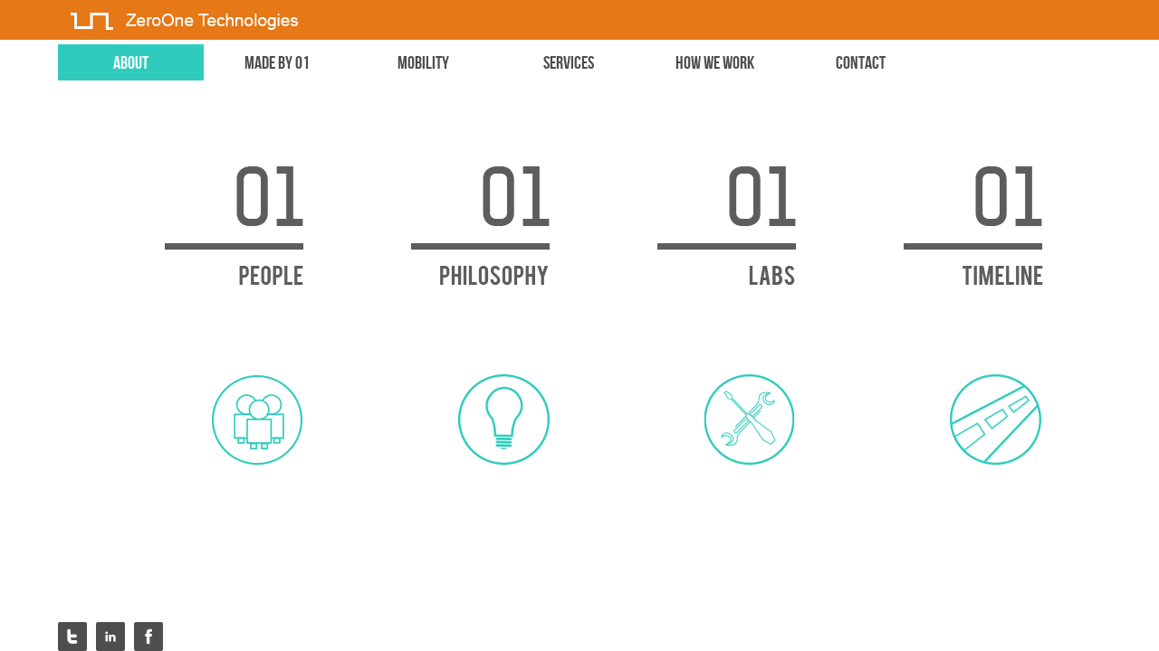

--- FILE ---
content_type: text/html
request_url: https://zeroonetech.com/
body_size: 576
content:
<!DOCTYPE html PUBLIC "-//W3C//DTD XHTML 1.0 Transitional//EN" "http://www.w3.org/TR/xhtml1/DTD/xhtml1-transitional.dtd">
<html xmlns="http://www.w3.org/1999/xhtml">
<head>
<meta http-equiv="Content-Type" content="text/html; charset=utf-8" />
<title>ZeroOne</title>
<link href="css/web.css" rel="stylesheet" type="text/css" />
<link href='http://fonts.googleapis.com/css?family=PT+Sans' rel='stylesheet' type='text/css'>
<style type="text/css">
.anima_wrapper {
	font-family: 'PT Sans', sans-serif;
	width: 510px;
	margin-right: auto;
	margin-left: auto;
	margin-top: 15%;
	font-size: 20px;
	line-height: 30px;
}
</style>


<script type="text/javascript">



  var _gaq = _gaq || [];

  _gaq.push(['_setAccount', 'UA-33187406-1']);

  _gaq.push(['_setDomainName', 'zeroonetech.net']);

  _gaq.push(['_trackPageview']);



  (function() {

    var ga = document.createElement('script'); ga.type = 'text/javascript'; ga.async = true;

    ga.src = ('https:' == document.location.protocol ? 'https://ssl' : 'http://www') + '.google-analytics.com/ga.js';

    var s = document.getElementsByTagName('script')[0]; s.parentNode.insertBefore(ga, s);

  })();

</script>

</head>

<body>
<div class="anima_wrapper" id = "anima_wrapper">
<div></div>
</div>
<script>
var countdown = -1;
var rowCount = 0;
var colCount = 0;
var s = new Array();
for(r = 0;r<rowCount;r++)
{
	s[r]="";
	for(c = 0;c<colCount;c++)
	{
		s[r] = s[r] + Math.floor(Math.random()*2);	
	}

}

/*function zeroOns()
{
	m = "";
	for(r = 0;r<rowCount;r++)
	{
		s = "";
		for(c = 0;c<colCount;c++)
		{
			s = s + Math.floor(Math.random()*2);	
		}
		m = m + "<div>" + s + "</div>";
	}
	document.getElementById("anima_wrapper").innerHTML = m;
}*/

function zeroOns()
{
	m = "";
	for(r = rowCount-1;r > 0;r--)
	{
		s[r] = s[r-1];
	}
	s[0]="";
	for(c = 0;c<colCount;c++)
	{
		s[0] = s[0] + Math.floor(Math.random()*2);	
	}
	for(r = 0;r<rowCount;r++)
	{
		m = m + "<div>" + s[r] + "</div>";
	}
	document.getElementById("anima_wrapper").innerHTML = m;
	countdown--;
	if(countdown <= 0)
	{
		document.location = "about.html";
	}
}

setInterval("zeroOns();",500);
</script>
</body>
</html>


--- FILE ---
content_type: text/html
request_url: https://zeroonetech.com/about.html
body_size: 1594
content:
<!DOCTYPE html PUBLIC "-//W3C//DTD XHTML 1.0 Transitional//EN" "http://www.w3.org/TR/xhtml1/DTD/xhtml1-transitional.dtd">
<html xmlns="http://www.w3.org/1999/xhtml">
<head>
<meta http-equiv="Content-Type" content="text/html; charset=utf-8" />
<title>ZeroOne</title>
<link rel="shortcut icon" href="/favicon.ico">
<link href="css/reset.css" rel="stylesheet" type="text/css" />
<link href="css/web.css" rel="stylesheet" type="text/css" />
<link href='http://fonts.googleapis.com/css?family=PT+Sans' rel='stylesheet' type='text/css'>
<script src="js/jquery-2.0.3.min.js"></script>
</head>

<body>
<div id="wrapper"> 
  <!--Top Bar Start -->
  <div id="logo_block"><img src="images/zeroOne_logo.jpg" width="283" height="44" alt="ZeroOne" /></div>
  <!--Top Bar End --> 
  <!--Navigation Start -->
  <div id="navi">
    <ul>
      <li class="activeAbout">about</li>
      <li class="madeby01"><a href="madeby01.html">made by 01</a></li>
      <li class="mobility"><a href="mobility.html">mobility</a></li>
      <li class="services"><a href="services.html">services</a></li>
      <li class="hww"><a href="how_we_work.html">how we work</a></li>
      <!--<li class="blog"><a href="blog.html">blog</a></li>-->
      <li class="contact"><a href="contact.html">contact</a></li>
    </ul>
  </div>
  <!--Navigation End --> 
  <!--Content Start -->
  <div id="content">
    <div class="block1">
      <div class="people_number" onmouseover="findClass();"> </div>
      <div class="people" onmouseover="findClass();"> </div>
      <div class="people_cnt">
        <p>ZeroOne people are handpicked for their superior logical abilities and genuine passion for technology. </p>
        <br />
        <p>When you meet a ZeroOne team member, be ready to meet someone who is always excited about the latest goings-on in the tech space and is passionate about applying those to solve various challenges. <br />
          At ZeroOne, we get our highs from seeing our work translated into solutions that make work and life simpler for other businesses</p>
      </div>
      <div class="philosophy_cnt">
        <p>What an atom or a molecule is to a scientist is what Zero and One represent to us. We believe in breaking down a client’s business challenge to its most basic elements. Combining our technological expertise with this complete understanding helps us innovate and build ideal applications that propel businesses forward. 
      </div>
      <div class="labs_cnt">
        <p>We find that our peoples’ time in Lab mode ensures that we are sharper and can better apply what we know to new client situations.<br /><br />

          ZeroOne Labs is a constant investment in the learning of our team members and also the future of our business. ZeroOne Labs refers to how we experiment with technology. We practice building applications using new technology and tools.  Faced with a new technological development - we usually can’t rest until we completely understand it.  It is like giving a child a new toy. It ensures we have fun at work, we are constantly stimulated and challenging ourselves to learn more. </p>
      </div>
      <div class="timeline_cnt"><img src="images/timeline_txt.gif" width="635" height="238" alt="timeline" /> </div>
    </div>
    <div class="block1">
      <div class="philosophy_number"></div>
      <div class="philosophy"></div>
    </div>
    <div class="block1">
      <div class="labs_number"></div>
      <div class="labs"></div>
    </div>
    <div class="block1">
      <div class="timeline_number"></div>
      <div class="timeline"></div>
    </div>
    <div class="clear"></div>
  </div>
  <!--Content End --> 
  <!--Footer Start -->
  <div id="footer">
    <ul>
          <li class="twitter" ><a href="http://www.twitter.com/zeroone_tech" target="_blank"></a></li>
    <li class="linkedin"><a href="http://www.linkedin.com/company/1859170?trk=tyah" target="_blank"></a></li>
    <li class="facebook"><a href="https://www.facebook.com/ZeroOne" target="_blank"></a></li>
    </ul>
    <div class="clear"></div>
  </div>
  <!--Footer End --> 
</div>
<!--Wrapper End --> 
<script type="text/javascript">

$(document).ready(function(e) {
/*$(window).resize(function () { 
	var ww= $(window).width();
	if(ww<=1030){
		$(".labs_cnt").css("margin-left","0%");
		$(".timeline_cnt").css("margin-left","0%");
	}else{
		$(".labs_cnt").css("margin-left","100%");
	}
});
background-position: -154px bottom;
*/<!--People -->
	$(".people").click(function(){
		 $(".people_number").stop().animate({
			opacity:'1',
		  },"slow");
		 $(".people").addClass("peopleHover");
		 $(".people_cnt").stop().css("display","block");
		 $(".people_cnt").stop().animate({
			opacity:'1',
		  },"slow");
		 $(".philosophy").removeClass("philosophyHover");
		  $(".philosophy_number").stop().animate({
			opacity:'0',
		  },"slow");
		  $(".philosophy_cnt").stop().animate({
			opacity:'0',
		  },"slow");
		 $(".labs").removeClass("labsHover");
		  $(".labs_number").stop().animate({
			opacity:'0',
		  },"slow");
		  $(".labs_cnt").stop().animate({
			opacity:'0',
		  },"slow");
		 $(".timeline").removeClass("timelineHover");
		  $(".timeline_number").stop().animate({
			opacity:'0',
		  },"slow");
		  $(".timeline_cnt").stop().animate({
			opacity:'0',
		  },"slow");
	});
<!--Philosophy -->
	$(".philosophy").click(function(){
		  $(".philosophy_number").stop().animate({
			opacity:'1',
		  },"slow");
		 $(".philosophy_cnt").stop().css("display","block");
		 $(".philosophy").addClass("philosophyHover");
		 $(".philosophy_cnt").stop().animate({
			opacity:'1',
		  },"slow");
  		$(".people").removeClass("peopleHover");
		  $(".people_number").stop().animate({
			opacity:'0',
		  },"slow");
		  $(".people_cnt").stop().animate({
			opacity:'0',
		  },"slow");
  		 $(".labs").removeClass("labsHover");
		  $(".labs_number").stop().animate({
			opacity:'0',
		  },"slow");		 
		  $(".labs_cnt").stop().animate({
			opacity:'0',
		  },"slow");
		 $(".timeline").removeClass("timelineHover");
		  $(".timeline_number").stop().animate({
			opacity:'0',
		  },"slow");
		  $(".timeline_cnt").stop().animate({
			opacity:'0',
		  },"slow");
	});
<!--Labs -->
	$(".labs").click(function(){
		  $(".labs_number").stop().animate({
			opacity:'1',
		  },"slow");
		 $(".labs_cnt").stop().css("display","block");
		  $(".labs").addClass("labsHover");
		 $(".labs_cnt").stop().animate({
			opacity:'1',
		  },"slow");
		 $(".people").removeClass("peopleHover");
		  $(".people_number").stop().animate({
			opacity:'0',
		  },"slow");
		  $(".people_cnt").stop().animate({
			opacity:'0',
		  },"slow");
		 $(".philosophy").removeClass("philosophyHover");
		  $(".philosophy_number").stop().animate({
			opacity:'0',
		  },"slow");
		  $(".philosophy_cnt").stop().animate({
			opacity:'0',
		  },"slow");
		 $(".timeline").removeClass("timelineHover");
		  $(".timeline_number").stop().animate({
			opacity:'0',
		  },"slow");
		  $(".timeline_cnt").stop().animate({
			opacity:'0',
		  },"slow");
	});
<!--timeline -->
	$(".timeline").click(function(){
		  $(".timeline_number").stop().animate({
			opacity:'1',
		  },"slow");
		 $(".timeline_cnt").stop().css("display","block");
		  $(".timeline").addClass("timelineHover");
		 $(".timeline_cnt").stop().animate({
			opacity:'1',
		  },"slow");
		 $(".people").removeClass("peopleHover");
		  $(".people_number").stop().animate({
			opacity:'0',
		  },"slow");
		  $(".people_cnt").stop().animate({
			opacity:'0',
		  },"slow");
		 $(".philosophy").removeClass("philosophyHover");
		  $(".philosophy_number").stop().animate({
			opacity:'0',
		  },"slow");
		  $(".philosophy_cnt").stop().animate({
			opacity:'0',
		  },"slow");
		 $(".labs").removeClass("labsHover");
		  $(".labs_number").stop().animate({
			opacity:'0',
		  },"slow");
		  $(".labs_cnt").stop().animate({
			opacity:'0',
		  },"slow");
	});

});

</script>
</body>
</html>

--- FILE ---
content_type: text/css
request_url: https://zeroonetech.com/css/web.css
body_size: 2608
content:
@charset "utf-8";
@import url("../webfonts/bebasneue/stylesheet.css");
@import url("../webfonts/bebasneue/stylesheet.css");




@font-face {
	font-family: 'bebasneue';
	src: url('../webfonts/bebasneue/bebasneue-webfont.eot');
	src: url('../webfonts/bebasneue/bebasneue-webfont.eot?#iefix') format('embedded-opentype'),
url('../webfonts/bebasneue/bebasneue-webfont.woff') format('woff'),
url('../webfonts/bebasneue/bebasneue-webfont.ttf') format('truetype'),
url('../webfonts/bebasneue/bebasneue-webfont.svg') format('svg');
}
body,td,th {
	font-family: bebasneue;
	margin: 0px;
	padding: 0px;
}

#wrapper {
	width: 100%;
}
.clear {
	clear: both;
}
h3 {
	color: #006BB6;
	font-family: 'Droid Sans', sans-serif;
	font-size: 14px;
	font-weight: 700;
	padding-bottom: 15px;
}
h3.acc_trigger {
	padding: 0;
	height: 29px;
	line-height: 29px;
	margin-top: 0;
	margin-right: 0;
	margin-bottom: 5px;
	margin-left: 0;
	background-image: url(../images/sidearrow.jpg);
	background-repeat: no-repeat;
}
h3.acc_trigger a {
	color: #4E4E6F;
	text-decoration: none;
	display: block;
	font-weight: bold;
	padding-top: 0;
	padding-right: 0;
	padding-bottom: 0;
	padding-left: 30px;
}
h3.acc_trigger a:hover {
	color: #7A0F3D;
}
h3.active {
	background-position: left bottom;
	color: #7a0f3d;
}
h3.active a {
	color: #7a0f3d;
}
.acc_container {
	padding: 0;
	clear: both;
	margin-top: 0;
	margin-right: 0;
	margin-bottom: 5px;
	margin-left: 0;
}
.acc_container .block {
	padding-right: 20px;
	padding-left: 30px;
}
.acc_container .block p {
	margin: 0;
	padding: 0;
}
#logo_block {
	background-color: #e67817;
	height: 44px;
	width: 90%;
	padding-right: 5%;
	padding-left: 5%;
}
#logo_block_fincom {
	background-color: #f05a28;
	height: 80px;
	width: 90%;
	padding-right: 5%;
	padding-left: 5%;
	position: fixed;
	left: 0px;
	top: 0px;
}
#logo_block_vigil {
	background-color: #c75701;
	height: 80px;
	width: 90%;
	padding-right: 5%;
	padding-left: 5%;
	position: fixed;
	left: 0px;
	top: 0px;
}
#logo_block_scmart {
	background-color: #262626;
	height: 80px;
	width: 90%;
	padding-right: 5%;
	padding-left: 5%;
	position: fixed;
	left: 0px;
	top: 0px;
}
#logo_block_aorta {
	background-color: #000000;
	height: 80px;
	width: 90%;
	padding-right: 5%;
	padding-left: 5%;
	position: fixed;
	left: 0px;
	top: 0px;
}
#navi ul li{
	float: left;
	font-size: 20px;
	width: 14%;
}
#navi ul li a {
	text-decoration: none;
	color: #4e4e4e;
	display: block;
	padding-top: 10px;
	padding-bottom: 10px;
	padding-right: 35px;
	padding-left: 35px;
	text-align: center;
	position: relative;
}
#navi ul li a:link {
	text-decoration: none;
	color: #4e4e4e;
}
#navi ul li a:hover {
	text-decoration: none;
	color: #FFFFFF;
}

#navi {
	padding-right: 5%;
	padding-left: 5%;
	padding-top: 5px;
	padding-bottom: 10px;
	margin-bottom:3%;
}
#navi_vigil {
	padding-bottom: 10px;
	margin-top: 8px;
	padding-right: 20%;
	padding-left: 20%;
}
#navi_vigil ul li{
	float: left;
	font-size: 20px;
	width:25%;
}
#navi_vigil ul li a {
	text-decoration: none;
	color: #FFFFFF;
	padding-top: 10px;
	padding-bottom: 10px;
	padding-right: 10px;
	padding-left: 10px;
	text-align: center;
	margin-right: 10px;
	margin-left: 10px;
	position: relative;
}
#navi_vigil ul li a:link {
	text-decoration: none;
	color: #FFFFFF;
}
#navi_vigil ul li a:hover {
	text-decoration: none;
	color: #114b77;
	background-color: #FFF;
}
#navi_fincom {
	padding-bottom: 10px;
	margin-top: 8px;
	padding-right: 5%;
	padding-left: 5%;
}
#navi_fincom  ul li{
	float: left;
	font-size: 20px;
	width: 14%;
}
#navi_fincom  ul li a {
	text-decoration: none;
	color: #FFFFFF;
	padding-top: 10px;
	padding-bottom: 10px;
	padding-right: 20px;
	padding-left: 20px;
	text-align: center;
	margin-right: 15px;
	margin-left: 15px;
	position: relative;
}
#navi_fincom  ul li a:link {
	text-decoration: none;
	color: #FFFFFF;
}
#navi_fincom  ul li a:hover {
	text-decoration: none;
	color: #114b77;
	background-color: #FFF;
}
#navi_aorta{
	padding-bottom: 10px;
	margin-top: 8px;
	padding-right: 5%;
	padding-left: 25%;
}
#navi_aorta ul li{
	float: left;
	font-size: 20px;
	width: auto;
}
#navi_aorta ul li a {
	text-decoration: none;
	color: #FFFFFF;
	padding-top: 10px;
	padding-bottom: 10px;
	padding-right: 20px;
	padding-left: 20px;
	text-align: center;
	margin-right: 15px;
	margin-left: 15px;
	position: relative;
}
#navi_aorta ul li a:link {
	text-decoration: none;
	color: #FFFFFF;
}
#navi_aorta ul li a:hover {
	text-decoration: none;
	color: #114b77;
	background-color: #FFF;
}
.aorta_cnt {
	width: 600px;
	margin-right: auto;
	margin-left: auto;
	font-family: 'PT Sans', sans-serif;
	color: #5d5d5d;
	font-size: 16px;
	padding-top: 50px;
	border-bottom-width: 1px;
	border-bottom-style: solid;
	border-bottom-color: #F05A28;
	padding-bottom: 30px;
	line-height: 20px;
}
.aorta_cnt li{
	list-style-image: url(../images/aorta_bullet.gif);
	list-style-position: outside;
	padding-left: 20px;
	margin-left: 20px;
}
.fincom_cnt {
	width: 600px;
	margin-right: auto;
	margin-left: auto;
	font-family: 'PT Sans', sans-serif;
	color: #5d5d5d;
	font-size: 16px;
	padding-top: 50px;
	border-bottom-width: 1px;
	border-bottom-style: solid;
	border-bottom-color: #F05A28;
	padding-bottom: 30px;
	line-height: 20px;
}
.vigil_cnt {
	width: 600px;
	margin-right: auto;
	margin-left: auto;
	font-family: 'PT Sans', sans-serif;
	color: #5d5d5d;
	font-size: 16px;
	padding-top: 50px;
	border-bottom-width: 1px;
	border-bottom-style: solid;
	border-bottom-color: #C75701;
	padding-bottom: 30px;
	line-height: 20px;
}
.vigil_cnt li{
	list-style-image: url(../images/vigil_bullet.gif);
	list-style-position: outside;
	padding-left: 20px;
	margin-left: 20px;
}
.center_align {
	text-align: center;
	margin-top: 20px;
	margin-bottom: 10px;
}

.product_heading {
	color: #F05A28;
	font-family: 'bebasneue';
	font-size: 28px;
	text-align: center;
	display: block;
	margin-bottom: 10px;
}
.vigil_heading {
	color: #C75701;
	font-family: 'bebasneue';
	font-size: 28px;
	text-align: center;
	display: block;
	margin-bottom: 10px;
}
.aorta_heading {
	color: #000000;
	font-family: 'bebasneue';
	font-size: 28px;
	text-align: center;
	display: block;
	margin-bottom: 10px;
}



.mobility_intro_cnt {
	font-family: 'PT Sans', sans-serif;
	color: #5d5d5d;
	font-size: 14px;
	width: 80%;
	margin-right: 10%;
	margin-left: 10%;
	line-height:18px;
}

.about:hover {
	background-color:#2fccbe;
}
.activeAbout{
	text-decoration: none;
	display: block;
	padding-top: 10px;
	padding-bottom: 10px;
	text-align: center;
	text-decoration: none;
	color: #FFFFFF;
	background-color: #2fccbe;
}
.activeAblog{
	text-decoration: none;
	display: block;
	padding-top: 10px;
	padding-bottom: 10px;
	text-align: center;
	text-decoration: none;
	color: #FFFFFF;
	background-color: #ebc532;
}
.activeContact{
	text-decoration: none;
	display: block;
	padding-top: 10px;
	padding-bottom: 10px;
	text-align: center;
	text-decoration: none;
	color: #FFFFFF;
	background-color: #ffb04f;
}
.activeServices{
	text-decoration: none;
	display: block;
	padding-top: 10px;
	padding-bottom: 10px;
	text-align: center;
	text-decoration: none;
	color: #FFFFFF;
	background-color: #7a0f3d;
}
.activeHWW{
	text-decoration: none;
	display: block;
	padding-top: 10px;
	padding-bottom: 10px;
	text-align: center;
	text-decoration: none;
	color: #FFFFFF;
	background-color: #eb4957;
}
.activemobility{
	text-decoration: none;
	display: block;
	padding-top: 10px;
	padding-bottom: 10px;
	text-align: center;
	text-decoration: none;
	color: #FFFFFF;
	background-color:#6f9995;
}

.madeby01:hover {
	background-color: #cc3670;
	color: #FFF;
}
.activeMadeby01{
	text-decoration: none;
	display: block;
	padding-top: 10px;
	padding-bottom: 10px;
	text-align: center;
	text-decoration: none;
	color: #FFFFFF;
	background-color: #cc3670;
}
#m_block_1 {
	background-color: #5d5d5d;
	position: absolute;
	z-index: 9999;
	height: 100%;
	width: 20%;
	left: 0px;
	top: 0px;
	display: none;
	color: #FFF;
	font-family: 'PT Sans', sans-serif;
	font-size: 14px;
	padding: 2%;
}
#m_block_1 p img {
	display: block;
	margin-bottom: 6%;
}
#m_block_2 {
	background-color: #5d5d5d;
	position: absolute;
	z-index: 9999;
	height: 100%;
	width: 20%;
	left: 0px;
	top: 0px;
	display: none;
	color: #FFF;
	font-family: 'PT Sans', sans-serif;
	font-size: 14px;
	padding: 2%;
}
#m_block_2 p img {
	display: block;
	margin-bottom: 6%;
}
#m_block_3 {
	background-color: #5d5d5d;
	position: absolute;
	z-index: 9999;
	height: 100%;
	width: 20%;
	left: 0px;
	top: 0px;
	display: none;
	color: #FFF;
	font-family: 'PT Sans', sans-serif;
	font-size: 14px;
	padding: 2%;
}
#m_block_4 {
	background-color: #5d5d5d;
	position: absolute;
	z-index: 9999;
	height: 100%;
	width: 20%;
	left: 0px;
	top: 0px;
	display: none;
	color: #FFF;
	font-family: 'PT Sans', sans-serif;
	font-size: 14px;
	padding: 2%;
}

.mobility:hover {
	background-color:#6f9995;
}
.services:hover {
	background-color: #7a0f3d;
}
.hww:hover {
	background-color:#eb4957;
}
.blog:hover {
	background-color:#ebc532;
}
.contact:hover {
	background-color:#ffb04f;
}

#content {
	padding-right: 5%;
	padding-left: 5%;
	clear: both;
}
.block1 {
	width: 20%;
	float: left;
	text-align: center;
	position: relative;
	margin-top: 10%;
	margin-bottom: 10%;
	padding-left: 5%;
	background-size: 50% auto;
}
.people_number {
	background-image: url(../images/01_icon.gif);
	width: 154px;
	height: 252px;
	background-repeat: no-repeat;
	background-position: left top;
	display: block;
}
.people {
	background-image: url(../images/01_icon.gif);
	width: 154px;
	height: 100px;
	background-repeat: no-repeat;
	background-position: left bottom;
	cursor: pointer;
	cursor: hand;
	display: block;
}
.people:hover {
	background-image: url(../images/01_icon.gif);
	background-position: -154px bottom;
}
.peopleHover {
	background-image: url(../images/01_icon.gif);
	background-position: -154px bottom;
	width: 154px;
	height: 100px;
	background-repeat: no-repeat;
	background-position: -154px bottom;
	cursor:default;
	display: block;
}

.inline_cnt {
	width: 80%;
	height: auto;
	display: none;
	color: #fff;
	text-align: left;
	padding: 10%;
	overflow: hidden;
	font-family: 'PT Sans', sans-serif;
	font-weight: 400;
}

.inline_cnt img {
	float: left;
}
.inline_cnt_wrapper {
	width: 100%;
}

.people_cnt {
	height: 251px;
	position: absolute;
	top: 0%;
	left: 0%;
	width: 500px;
	z-index: 999;
	color: #5d5d5d;
	background-color: #FFF;
	margin-left: 100%;
	text-align:justify;
	font-family: 'PT Sans', sans-serif;
	font-weight: 400;
	opacity: 0;
	display: none;
	font-size: 16px;
	line-height: 22px;
}

.philosophy_number {
	background-image: url(../images/01_icon.gif);
	width: 154px;
	height: 251px;
	background-repeat: no-repeat;
	background-position: -308px top;
	display: block;
}
.philosophy {
	background-image: url(../images/01_icon.gif);
	width: 154px;
	height: 100px;
	background-repeat: no-repeat;
	background-position: -308px bottom;
	cursor: pointer;
	cursor: hand;
	display: block;
}

.philosophyHover {
	background-image: url(../images/01_icon.gif);
	background-position: -462px bottom;
	width: 154px;
	height: 100px;
	background-repeat: no-repeat;
	background-position: -462px bottom;
	cursor:default;
	display: block;
}
.philosophy:hover {
	background-image: url(../images/01_icon.gif);
	background-position: -462px bottom;
}
.philosophy_cnt {
	height: 251px;
	position: absolute;
	top: 0%;
	left: 0%;
	width: 500px;
	z-index: 999;
	color: #5d5d5d;
	background-color: #FFF;
	margin-left: 200%;
		text-align:justify;
	font-family: 'PT Sans', sans-serif;
	font-weight: 400;
	opacity: 0;
	display: none;
	font-size: 16px;
	line-height: 22px;
}
.labs_number {
	background-image: url(../images/01_icon.gif);
	width: 154px;
	height: 251px;
	background-repeat: no-repeat;
	background-position: -616px top;
	display: block;
}
.labs {
	background-image: url(../images/01_icon.gif);
	width: 154px;
	height: 100px;
	background-repeat: no-repeat;
	background-position: -616px bottom;
	cursor: pointer;
	cursor: hand;
	display: block;
}
.labsHover {
	background-image: url(../images/01_icon.gif);
	background-position: -770px bottom;
	width: 154px;
	height: 100px;
	background-repeat: no-repeat;
	background-position: -770px bottom;
	cursor: default;
	display: block;
}
.labs:hover {
	background-image: url(../images/01_icon.gif);
	background-position: -770px bottom;
}
.labs_cnt {
	height: 251px;
	position: absolute;
	top: 0%;
	left: -20%;
	width: 500px;
	z-index: 999;
	color: #5d5d5d;
	background-color: #FFF;
	margin-left: 100%;
		text-align:justify;
	font-family: 'PT Sans', sans-serif;
	font-weight: 400;
	opacity: 0;
	display: none;
	font-size: 16px;
	line-height: 22px;
}
.timeline_number {
	background-image: url(../images/01_icon.gif);
	width: 154px;
	height: 251px;
	background-repeat: no-repeat;
	background-position: -924px top;
}
.timeline {
	background-image: url(../images/01_icon.gif);
	width: 154px;
	height: 100px;
	background-repeat: no-repeat;
	background-position: -924px bottom;
	cursor: pointer;
	cursor: hand;
}
.timelineHover {
	background-image: url(../images/01_icon.gif);
	background-position: -1078px bottom;
	width: 154px;
	height: 100px;
	background-repeat: no-repeat;
	background-position: -1078px bottom;
	cursor: default;
}
.timeline:hover {
	background-image: url(../images/01_icon.gif);
	background-position: -1078px bottom;
}
.timeline_cnt {
	height: 251px;
	position: absolute;
	top: 0%;
	left: 0%;
	width: 500px;
	z-index: 999;
	color: #5d5d5d;
	background-color: #FFF;
	margin-left: 140%;
	text-align: left;
	font-family: 'PT Sans', sans-serif;
	font-weight: 400;
	opacity: 0;
	display: none;
	font-size: 16px;
	line-height: 22px;
}

#footer {
	padding-right: 5%;
	padding-left: 5%;
	clear: both;
	width: 90%;
	margin-top: 50px;
}
#footer ul li {
	display: block;
	float: left;
	margin-right: 10px;
}
.made01_blockleft {
	width: 48%;
	float: left;
	height: 240px;
	color: #5d5d5d;
	font-family: 'PT Sans', sans-serif;
	padding: 1%;
	margin-top: 2%;
	font-weight: 400;
	font-size: 16px;
	line-height: 22px;
	
}
.madeby_icon_block {
	height: 240px;
	width: 140px;
	float: left;
	text-align: left;
}
.made01_blockleft a:link, a:visited, a:active{
	color: #CC3670;
	text-decoration: none;
}

.made01_blockleft a:hover {
	color: #D75E8B;
	text-decoration: none;
	border-top-width: 1px;
	border-bottom-width: 1px;
	border-top-style: solid;
	border-bottom-style: solid;
	border-top-color: #F1C9D8;
	border-bottom-color: #F1C9D8;
}
.blog_icon_block {
	width: 30%;
	float: left;
	text-align: center;
	margin-bottom: 10%;
	margin-top: 2%;
}
.blog_heading_block {
	text-align: center;
	width: 100%;
	font-family: 'PT Sans', sans-serif;
	margin-top: 15%;
	margin-bottom: 5%;
	color: #1687db;
}
.madeby01_logo_head {
	height: 70px;
}
.contact_block_left {
	width: 43%;
	float: left;
	color: #5d5d5d;
	font-family: 'PT Sans', sans-serif;
	margin-top: 2%;
	font-weight: 400;
	font-size: 16px;
	line-height: 22px;
	text-align: right;
	padding-top: 1%;
	padding-right: 5%;
	padding-bottom: 1%;
	padding-left: 1%;
	
}
.contact_block_right {
	width: 48%;
	float: left;
	color: #5d5d5d;
	font-family: 'PT Sans', sans-serif;
	padding: 1%;
	margin-top: 10%;
	font-weight: 400;
	font-size: 16px;
	line-height: 22px;
	
}

.contact_block_right  a:link {
	color: #ffb04f;
	text-decoration: none;
}
.services_cnt {
	color: #5d5d5d;
	font-family: 'PT Sans', sans-serif;
	font-weight: 400;
	font-size: 16px;
	line-height: 22px;
	width: 60%;
	padding-left: 20%;
	padding-right: 20%;
}
.mobility_cnt {
	color: #5d5d5d;
	font-family: 'PT Sans', sans-serif;
	font-weight: 400;
	font-size: 16px;
	line-height: 22px;
	width: 80%;
	padding-left: 10%;
	padding-right: 10%;
	padding-bottom: 2%;
	padding-top: 2%;
}
.hww_cnt_block {
	color: #5d5d5d;
	font-family: 'PT Sans', sans-serif;
	font-weight: 400;
	font-size: 16px;
	line-height: 22px;
	width: 80%;
	padding-left: 10%;
	padding-right: 10%;
}

.services_cnt_color_txt {
	color: #7a0f3d;
}
.bold_txt {
	font-weight: bold;
}
.hww_block {
	width: 350px;
	height: 350px;
	float: left;
	text-align: center;
}
.products {
	float: left;
	width: 40%;
	text-align: center;
}
.products img {
	padding: 4px;
}
.products img:hover {
	background-color: #6F9995;
}
.products_heading {
	width: 100%;
	text-align: center;
	font-size: 24px;
	color: #6f9995;
	margin-top: 10px;
	margin-bottom: 10px;
}
.servicesb {
	float: left;
	width: 60%;
	text-align: center;
}
.servicesb img {
	padding: 4px;
}
.servicesb img:hover {
	background-color: #6F9995;
}
.bullet {
	margin-right: 10px;
	margin-left: 10px;
}
@media only screen and (max-width:1400px){
#content {
	padding-right: 5%;
	padding-left: 10%;
	clear: both;
	padding-top:2%;
}
#navi_aorta{
	padding-bottom: 10px;
	margin-top: 8px;
	padding-right: 5%;
	padding-left: 15%;
}
#navi_aorta ul li{
	float: left;
	font-size: 20px;
	width:auto;
}
#navi_aorta ul li a {
	text-decoration: none;
	color: #FFFFFF;
	padding-top: 10px;
	padding-bottom: 10px;
	padding-right: 20px;
	padding-left: 20px;
	text-align: center;
	margin-right: 15px;
	margin-left: 15px;
	position: relative;
}
#navi_aorta ul li a:link {
	text-decoration: none;
	color: #FFFFFF;
}
#navi_aorta ul li a:hover {
	text-decoration: none;
	color: #114b77;
	background-color: #FFF;
}
#navi_fincom {
	padding-bottom: 10px;
	margin-top: 8px;
	padding-right: 5%;
	padding-left: 15%;
}
#navi_fincom  ul li{
	float: left;
	font-size: 20px;
	width:auto;
}
#navi_fincom  ul li a {
	text-decoration: none;
	color: #FFFFFF;
	padding-top: 10px;
	padding-bottom: 10px;
	padding-right: 10px;
	padding-left: 10px;
	text-align: center;
	margin-right: 10px;
	margin-left: 10px;
	position: relative;
}
#navi_fincom  ul li a:link {
	text-decoration: none;
	color: #FFFFFF;
}
#navi_fincom  ul li a:hover {
	text-decoration: none;
	color: #114b77;
	background-color: #FFF;
}

#navi_vigil {
	padding-bottom: 10px;
	margin-top: 8px;
	padding-right: 20%;
	padding-left: 20%;
}
#navi_vigil ul li{
	float: left;
	font-size: 20px;
	width:25%;
}
#navi_vigil ul li a {
	text-decoration: none;
	color: #FFFFFF;
	padding-top: 10px;
	padding-bottom: 10px;
	padding-right: 10px;
	padding-left: 10px;
	text-align: center;
	margin-right: 10px;
	margin-left: 10px;
	position: relative;
}
#navi_vigil ul li a:link {
	text-decoration: none;
	color: #FFFFFF;
}
#navi_vigil ul li a:hover {
	text-decoration: none;
	color: #114b77;
	background-color: #FFF;
}


.mobility_intro_cnt {
	font-family: 'PT Sans', sans-serif;
	color: #5d5d5d;
	font-size: 14px;
	width: 80%;
	margin-right: 10%;
	margin-left: 10%;
	margin-top:1%;
	line-height:18px;
}
.people_cnt {
	height: 190px;
	width: 500px;
	position: absolute;
	top: 0%;
	left: 0%;
	z-index: 999;
	color: #5d5d5d;
	background-color: #FFF;
	margin-left: 100%;
	text-align:justify;
	font-family: 'PT Sans', sans-serif;
	font-weight: 400;
	opacity: 0;
	display: none;
	font-size: 14px;
	line-height: 18px;
}
.philosophy_cnt {
	height: 190px;
	width: 350px;
	position: absolute;
	top: 0%;
	left: 0%;
	z-index: 999;
	color: #5d5d5d;
	background-color: #FFF;
	margin-left: 200%;
		text-align:justify;
	font-family: 'PT Sans', sans-serif;
	font-weight: 400;
	opacity: 0;
	display: none;
	font-size: 14px;
	line-height: 18px;
}
.labs_cnt {
	height: 190px;
	width: 450px;
	position: absolute;
	top: 0%;
	left: 10%;
	z-index: 999;
	color: #5d5d5d;
	background-color: #FFF;
	margin-left: 30%;
		text-align:justify;
	font-family: 'PT Sans', sans-serif;
	font-weight: 400;
	opacity: 0;
	display: none;
	font-size: 14px;
	line-height: 18px;
}
.timeline_cnt {
	height: 190px;
	position: absolute;
	top: 0%;
	left: -40%;
	width: 500px;
	z-index: 999;
	color: #5d5d5d;
	background-color: #FFF;
	margin-left: 140%;
	text-align: left;
	font-family: 'PT Sans', sans-serif;
	font-weight: 400;
	opacity: 0;
	display: none;
	font-size: 16px;
	line-height: 22px;
}
.timeline_cnt img{
	max-width:120%;
	height:auto;
}

#navi ul li a {
	text-decoration: none;
	color: #4e4e4e;
	display: block;
	padding-top: 10px;
	padding-bottom: 10px;
	padding-right: 0px;
	padding-left: 0px;
	text-align: center;
	margin-right: 15px;
	margin-left: 15px;
	position: relative;
}


.block1 {
	width: 20%;
	float: left;
	text-align: center;
	position: relative;
	margin-top: 4%;
	margin-bottom:3%;
	padding-left: 5%;
	background-size: 50% auto;
}

#navi {
	padding-right: 5%;
	padding-left: 5%;
	padding-top: 5px;
	padding-bottom: 0px;
	margin-bottom: 0%;
}
.contact_block_left img{
	max-width:50%;
	height:auto;
}
#footer {
	padding-right: 5%;
	padding-left: 5%;
	clear: both;
	width: 90%;
	margin-top: 10px;
	position: fixed;
	left: 0px;
	bottom: 0px;

}
.people_number {
	background-image: url(../images/01_icon.gif);
	width: 154px;
	height: 230px;
	background-repeat: no-repeat;
	background-position: left top;
	display: block;
}
.philosophy_number {
	background-image: url(../images/01_icon.gif);
	width: 154px;
	height: 230px;
	background-repeat: no-repeat;
	background-position: -308px top;
	display: block;
}
.labs_number {
	background-image: url(../images/01_icon.gif);
	width: 154px;
	height: 230px;
	background-repeat: no-repeat;
	background-position: -616px top;
	display: block;
}
.timeline_number {
	background-image: url(../images/01_icon.gif);
	width: 154px;
	height: 230px;
	background-repeat: no-repeat;
	background-position: -924px top;
}
.blog_heading_block {
	text-align: center;
	width: 100%;
	font-family: 'PT Sans', sans-serif;
	margin-top: 6%;
	margin-bottom: 2%;
	color: #1687db;
}
.blog_icon_block {
	width: 30%;
	float: left;
	text-align: center;
	margin-bottom: 6%;
	margin-top: 2%;
}
.blog_icon_block img {
	max-width:60%;
	height:auto;
}
.services_cnt {
	color: #5d5d5d;
	font-family: 'PT Sans', sans-serif;
	font-weight: 400;
	font-size: 14px;
	line-height: 18px;
	width: 80%;
	padding-left: 10%;
	padding-right: 10%;
	padding-top:1%;
	padding-bottom:1%;
}
.hww_cnt_block {
	width: 100%;
	padding-left: 0%;
	padding-right: 0%;
}
.hww_block {
	width: 350px;
	height: 184px;
	float: left;
	text-align: center;
	padding-bottom:2%;
	padding-top:2%;
}
.hww_block img{
	max-width:70%;
	height:auto;
}
.madeby_icon_block {
	height: 320px;
	width: 80px;
	float: left;
	text-align: left;
}
.madeby_icon_block img {
	max-width:80%;
	height:auto;
}
.made01_blockleft {
	width: 48%;
	float: left;
	height: 190px;
	color: #5d5d5d;
	font-family: 'PT Sans', sans-serif;
	padding: 1%;
	margin-top: 2%;
	font-weight: 400;
	font-size: 14px;
	line-height: 18px;
	
}
.madeby01_logo_head {
	height: 60px;
}
.madeby01_logo_head img {
	max-width:20%;
	height:auto;
}

.inline_cnt_wrapper p {
	display: block;
	width: 20%;
	float: left;
}

.products {
	float: left;
	width: 40%;
	text-align: center;
}
.products img {
	padding: 4px;
}

.products_heading {
	width: 100%;
	text-align: center;
	font-size: 24px;
	color: #6f9995;
	margin-top: 10px;
	margin-bottom: 10px;
}

.servicesb {
	float: left;
	width: 60%;
	text-align: center;
}
.servicesb img {
	padding: 4px;
}

.bullet {
	margin-right: 10px;
	margin-left: 10px;
}
.adv_block {
	float: left;
	width: 185px;
	margin-right: 5px;
	margin-left: 10px;
}
}
@media only screen and (max-width:1030px){
.mobility_intro_cnt {
	font-family: 'PT Sans', sans-serif;
	color: #5d5d5d;
	font-size: 14px;
	width: 80%;
	margin-right: 10%;
	margin-left: 10%;
	margin-top:1%;
	line-height:18px;
}
.people_cnt {
	height: 190px;
	width: 500px;
	position: absolute;
	top: 0%;
	left: 0%;
	z-index: 999;
	color: #5d5d5d;
	background-color: #FFF;
	margin-left: 100%;
	text-align:justify;
	font-family: 'PT Sans', sans-serif;
	font-weight: 400;
	opacity: 0;
	display: none;
	font-size: 14px;
	line-height: 18px;
}
.philosophy_cnt {
	height: 190px;
	width: 350px;
	position: absolute;
	top: 0%;
	left: 0%;
	z-index: 999;
	color: #5d5d5d;
	background-color: #FFF;
	margin-left: 200%;
		text-align:justify;
	font-family: 'PT Sans', sans-serif;
	font-weight: 400;
	opacity: 0;
	display: none;
	font-size: 14px;
	line-height: 18px;
}
.labs_cnt {
	height: 190px;
	width: 450px;
	position: absolute;
	top: 0%;
	left: -30%;
	z-index: 999;
	color: #5d5d5d;
	background-color: #FFF;
	margin-left: 30%;
	text-align:justify;
	font-family: 'PT Sans', sans-serif;
	font-weight: 400;
	opacity: 0;
	display: none;
	font-size: 14px;
	line-height: 18px;
}
.timeline_cnt {
	height: 190px;
	position: absolute;
	top: 0%;
	left: 0%;
	width: 500px;
	z-index: 999;
	color: #5d5d5d;
	background-color: #FFF;
	margin-left: 90%;
	text-align: left;
	font-family: 'PT Sans', sans-serif;
	font-weight: 400;
	opacity: 0;
	display: none;
	font-size: 16px;
	line-height: 22px;
}
.timeline_cnt img{
	max-width:90%;
	height:auto;
}

#navi ul li a {
	text-decoration: none;
	color: #4e4e4e;
	display: block;
	padding-top: 10px;
	padding-bottom: 10px;
	padding-right: 0px;
	padding-left: 0px;
	text-align: center;
	margin-right: 15px;
	margin-left: 15px;
	position: relative;
}


.block1 {
	width: 20%;
	float: left;
	text-align: center;
	position: relative;
	margin-top: 3%;
	margin-bottom:3%;
	padding-left: 5%;
	background-size: 50% auto;
}

#navi {
	padding-right: 5%;
	padding-left: 5%;
	padding-top: 5px;
	padding-bottom: 0px;
	margin-bottom: 0%;
}
.contact_block_left img{
	max-width:60%;
	height:auto;
}
#footer {
	padding-right: 5%;
	padding-left: 5%;
	clear: both;
	width: 90%;
	margin-top: 0px;
}
.people_number {
	background-image: url(../images/01_icon.gif);
	width: 154px;
	height: 200px;
	background-repeat: no-repeat;
	background-position: left top;
	display: block;
}
.philosophy_number {
	background-image: url(../images/01_icon.gif);
	width: 154px;
	height: 200px;
	background-repeat: no-repeat;
	background-position: -308px top;
	display: block;
}
.labs_number {
	background-image: url(../images/01_icon.gif);
	width: 154px;
	height: 200px;
	background-repeat: no-repeat;
	background-position: -616px top;
	display: block;
}
.timeline_number {
	background-image: url(../images/01_icon.gif);
	width: 154px;
	height: 200px;
	background-repeat: no-repeat;
	background-position: -924px top;
}
.blog_heading_block {
	text-align: center;
	width: 100%;
	font-family: 'PT Sans', sans-serif;
	margin-top: 10%;
	margin-bottom: 5%;
	color: #1687db;
}
.blog_icon_block img {
	max-width:60%;
	height:auto;
}
.services_cnt {
	color: #5d5d5d;
	font-family: 'PT Sans', sans-serif;
	font-weight: 400;
	font-size: 14px;
	line-height: 18px;
	width: 90%;
	padding-left: 5%;
	padding-right: 5%;
	padding-top:1%;
	padding-bottom:1%;
}
.hww_cnt_block {
	width: 100%;
	padding-left: 0%;
	padding-right: 0%;
}
.hww_block {
	width: 250px;
	height: 150px;
	float: left;
	text-align: center;
	padding-bottom:2%;
	padding-top:2%;
}
.hww_block img{
	max-width:60%;
	height:auto;
}
.madeby_icon_block {
	height: 320px;
	width: 80px;
	float: left;
	text-align: left;
}
.madeby_icon_block img {
	max-width:80%;
	height:auto;
}
.made01_blockleft {
	width: 48%;
	float: left;
	height: 240px;
	color: #5d5d5d;
	font-family: 'PT Sans', sans-serif;
	padding: 1%;
	margin-top: 2%;
	font-weight: 400;
	font-size: 14px;
	line-height: 18px;
	
}
.madeby01_logo_head {
	height: 60px;
}
.madeby01_logo_head img {
	max-width:30%;
	height:auto;
}

.inline_cnt_wrapper p {
	display: block;
	width: 20%;
	float: left;
}

.products {
	float: left;
	width: 40%;
	text-align: center;
}
.products img {
	padding: 4px;
}

.products_heading {
	width: 100%;
	text-align: center;
	font-size: 24px;
	color: #6f9995;
	margin-top: 10px;
	margin-bottom: 10px;
}

.servicesb {
	float: left;
	width: 60%;
	text-align: center;
}
.servicesb img {
	padding: 4px;
}
#navi_vigil {
	padding-bottom: 10px;
	margin-top: 8px;
	padding-right: 20%;
	padding-left: 20%;
}
#navi_vigil ul li{
	float: left;
	font-size: 20px;
	width:25%;
}
#navi_vigil ul li a {
	text-decoration: none;
	color: #FFFFFF;
	padding-top: 10px;
	padding-bottom: 10px;
	padding-right: 10px;
	padding-left: 10px;
	text-align: center;
	margin-right: 10px;
	margin-left: 10px;
	position: relative;
}
#navi_vigil ul li a:link {
	text-decoration: none;
	color: #FFFFFF;
}
#navi_vigil ul li a:hover {
	text-decoration: none;
	color: #114b77;
	background-color: #FFF;
}
#navi_aorta{
	padding-bottom: 10px;
	margin-top: 8px;
	padding-right: 0%;
	padding-left: 0%;
}
#navi_aorta ul li{
	float: left;
	font-size: 20px;
	width: auto;
}
#navi_aorta ul li a {
	text-decoration: none;
	color: #FFFFFF;
	padding-top: 10px;
	padding-bottom: 10px;
	padding-right: 20px;
	padding-left: 20px;
	text-align: center;
	margin-right: 15px;
	margin-left: 15px;
	position: relative;
}
#navi_aorta ul li a:link {
	text-decoration: none;
	color: #FFFFFF;
}
#navi_aorta ul li a:hover {
	text-decoration: none;
	color: #114b77;
	background-color: #FFF;
}
#navi_fincom {
	padding-bottom: 10px;
	margin-top: 8px;
	padding-right: 5%;
	padding-left: 5%;
}
#navi_fincom  ul li{
	float: left;
	font-size: 20px;
	width:auto;
}
#navi_fincom  ul li a {
	text-decoration: none;
	color: #FFFFFF;
	padding-top: 10px;
	padding-bottom: 10px;
	padding-right: 10px;
	padding-left: 10px;
	text-align: center;
	margin-right: 10px;
	margin-left: 10px;
	position: relative;
}
#navi_fincom  ul li a:link {
	text-decoration: none;
	color: #FFFFFF;
}
#navi_fincom  ul li a:hover {
	text-decoration: none;
	color: #114b77;
	background-color: #FFF;
}
.bullet {
	margin-right: 10px;
	margin-left: 10px;
}
.adv_block {
	float: left;
	width: 185px;
	margin-right: 5px;
	margin-left: 10px;
}
#content {
	padding-right: 5%;
	padding-left: 5%;
	clear: both;
}
}
@media only screen and  (min-height:650px){
#content {
	padding-right: 5%;
	padding-left: 10%;
	clear: both;
	padding-top:4%;
}	
	}


--- FILE ---
content_type: text/css
request_url: https://zeroonetech.com/css/reset.css
body_size: 596
content:
@charset "utf-8";
/* CSS Document */
/**
 * Eric Meyer's Reset CSS v2.0 (http://meyerweb.com/eric/tools/css/reset/)
 * http://cssreset.com
 */
html, body, div, span, applet, object, iframe,
h1, h2, h3, h4, h5, h6, p, blockquote, pre,
a, abbr, acronym, address, big, cite, code,
del, dfn, em, img, ins, kbd, q, s, samp,
small, strike, strong, sub, sup, tt, var,
b, u, i, center,
dl, dt, dd, ol, ul, li,
fieldset, form, label, legend,
table, caption, tbody, tfoot, thead, tr, th, td,
article, aside, canvas, details, embed, 
figure, figcaption, footer, header, hgroup, 
menu, nav, output, ruby, section, summary,
time, mark, audio, video {
	margin: 0;
	padding: 0;
	border: 0;
	font-size: 100%;
	font: inherit;
	vertical-align: baseline;
}
/* HTML5 display-role reset for older browsers */
article, aside, details, figcaption, figure, 
footer, header, hgroup, menu, nav, section {
	display: block;
}
body {
	line-height: 1;
}
ol, ul {
	list-style: none;
}
blockquote, q {
	quotes: none;
}
blockquote:before, blockquote:after,
q:before, q:after {
	content: '';
	content: none;
}
table {
	border-collapse: collapse;
	border-spacing: 0;
}

.fincom_logo {
	float: right;
	height: 80px;
	width: 108px;
	position: fixed;
	top: 0px;
	right: 0px;
}
.linkedin {
	background-image: url(../images/social.gif);
	background-position: left bottom;
	height: 32px;
	width: 32px;
	text-indent: -999px;
}
.linkedin a{
	display:block;
	height: 32px;
	width: 32px;
}
.linkedin:hover {
	background-image: url(../images/social.gif);
	background-position: right bottom;
}
.twitter {
	background-image: url(../images/social.gif);
	background-position: left top;
	height: 32px;
	width: 32px;
	text-indent: -999px;
}
.twitter a{
	display:block;
	height: 32px;
	width: 32px;
}
.twitter:hover {
	background-image: url(../images/social.gif);
	background-position: right top;
}
.facebook {
	background-image: url(../images/social.gif);
	background-position: left 64px;
	height: 32px;
	width: 32px;
	text-indent: -999px;
}
.facebook a{
	display:block;
	height: 32px;
	width: 32px;
}
.facebook:hover {
	background-image: url(../images/social.gif);
	background-position: right 64px;
}
.advantages_wrapper {
	height: 42px;
	line-height: 42px;
	margin-top: 10px;
	margin-bottom: 10px;
}
.advantages_wrapper img {
	float: left;
	margin-right: 20px;
	height: 42px;
	width: 42px;
}
.advantages_wrapper_vigil {
	height: 42px;
	margin-top: 20px;
	margin-bottom: 20px;
}
.advantages_wrapper_vigil img {
	float: left;
	margin-right: 20px;
	height: 42px;
	width: 42px;
}
.adv_block  a {
	text-decoration: none;
	color: #F05A28;
}
.adv_block  a:hover {
	color: #0D4671;
}
.services_list li{
	list-style-image: url(../images/services_bullet.gif);
	list-style-position: outside;
	padding-left: 20px;
	margin-left: 20px;
}


--- FILE ---
content_type: text/css
request_url: https://zeroonetech.com/css/web.css
body_size: 2580
content:
@charset "utf-8";
@import url("../webfonts/bebasneue/stylesheet.css");
@import url("../webfonts/bebasneue/stylesheet.css");




@font-face {
	font-family: 'bebasneue';
	src: url('../webfonts/bebasneue/bebasneue-webfont.eot');
	src: url('../webfonts/bebasneue/bebasneue-webfont.eot?#iefix') format('embedded-opentype'),
url('../webfonts/bebasneue/bebasneue-webfont.woff') format('woff'),
url('../webfonts/bebasneue/bebasneue-webfont.ttf') format('truetype'),
url('../webfonts/bebasneue/bebasneue-webfont.svg') format('svg');
}
body,td,th {
	font-family: bebasneue;
	margin: 0px;
	padding: 0px;
}

#wrapper {
	width: 100%;
}
.clear {
	clear: both;
}
h3 {
	color: #006BB6;
	font-family: 'Droid Sans', sans-serif;
	font-size: 14px;
	font-weight: 700;
	padding-bottom: 15px;
}
h3.acc_trigger {
	padding: 0;
	height: 29px;
	line-height: 29px;
	margin-top: 0;
	margin-right: 0;
	margin-bottom: 5px;
	margin-left: 0;
	background-image: url(../images/sidearrow.jpg);
	background-repeat: no-repeat;
}
h3.acc_trigger a {
	color: #4E4E6F;
	text-decoration: none;
	display: block;
	font-weight: bold;
	padding-top: 0;
	padding-right: 0;
	padding-bottom: 0;
	padding-left: 30px;
}
h3.acc_trigger a:hover {
	color: #7A0F3D;
}
h3.active {
	background-position: left bottom;
	color: #7a0f3d;
}
h3.active a {
	color: #7a0f3d;
}
.acc_container {
	padding: 0;
	clear: both;
	margin-top: 0;
	margin-right: 0;
	margin-bottom: 5px;
	margin-left: 0;
}
.acc_container .block {
	padding-right: 20px;
	padding-left: 30px;
}
.acc_container .block p {
	margin: 0;
	padding: 0;
}
#logo_block {
	background-color: #e67817;
	height: 44px;
	width: 90%;
	padding-right: 5%;
	padding-left: 5%;
}
#logo_block_fincom {
	background-color: #f05a28;
	height: 80px;
	width: 90%;
	padding-right: 5%;
	padding-left: 5%;
	position: fixed;
	left: 0px;
	top: 0px;
}
#logo_block_vigil {
	background-color: #c75701;
	height: 80px;
	width: 90%;
	padding-right: 5%;
	padding-left: 5%;
	position: fixed;
	left: 0px;
	top: 0px;
}
#logo_block_scmart {
	background-color: #262626;
	height: 80px;
	width: 90%;
	padding-right: 5%;
	padding-left: 5%;
	position: fixed;
	left: 0px;
	top: 0px;
}
#logo_block_aorta {
	background-color: #000000;
	height: 80px;
	width: 90%;
	padding-right: 5%;
	padding-left: 5%;
	position: fixed;
	left: 0px;
	top: 0px;
}
#navi ul li{
	float: left;
	font-size: 20px;
	width: 14%;
}
#navi ul li a {
	text-decoration: none;
	color: #4e4e4e;
	display: block;
	padding-top: 10px;
	padding-bottom: 10px;
	padding-right: 35px;
	padding-left: 35px;
	text-align: center;
	position: relative;
}
#navi ul li a:link {
	text-decoration: none;
	color: #4e4e4e;
}
#navi ul li a:hover {
	text-decoration: none;
	color: #FFFFFF;
}

#navi {
	padding-right: 5%;
	padding-left: 5%;
	padding-top: 5px;
	padding-bottom: 10px;
	margin-bottom:3%;
}
#navi_vigil {
	padding-bottom: 10px;
	margin-top: 8px;
	padding-right: 20%;
	padding-left: 20%;
}
#navi_vigil ul li{
	float: left;
	font-size: 20px;
	width:25%;
}
#navi_vigil ul li a {
	text-decoration: none;
	color: #FFFFFF;
	padding-top: 10px;
	padding-bottom: 10px;
	padding-right: 10px;
	padding-left: 10px;
	text-align: center;
	margin-right: 10px;
	margin-left: 10px;
	position: relative;
}
#navi_vigil ul li a:link {
	text-decoration: none;
	color: #FFFFFF;
}
#navi_vigil ul li a:hover {
	text-decoration: none;
	color: #114b77;
	background-color: #FFF;
}
#navi_fincom {
	padding-bottom: 10px;
	margin-top: 8px;
	padding-right: 5%;
	padding-left: 5%;
}
#navi_fincom  ul li{
	float: left;
	font-size: 20px;
	width: 14%;
}
#navi_fincom  ul li a {
	text-decoration: none;
	color: #FFFFFF;
	padding-top: 10px;
	padding-bottom: 10px;
	padding-right: 20px;
	padding-left: 20px;
	text-align: center;
	margin-right: 15px;
	margin-left: 15px;
	position: relative;
}
#navi_fincom  ul li a:link {
	text-decoration: none;
	color: #FFFFFF;
}
#navi_fincom  ul li a:hover {
	text-decoration: none;
	color: #114b77;
	background-color: #FFF;
}
#navi_aorta{
	padding-bottom: 10px;
	margin-top: 8px;
	padding-right: 5%;
	padding-left: 25%;
}
#navi_aorta ul li{
	float: left;
	font-size: 20px;
	width: auto;
}
#navi_aorta ul li a {
	text-decoration: none;
	color: #FFFFFF;
	padding-top: 10px;
	padding-bottom: 10px;
	padding-right: 20px;
	padding-left: 20px;
	text-align: center;
	margin-right: 15px;
	margin-left: 15px;
	position: relative;
}
#navi_aorta ul li a:link {
	text-decoration: none;
	color: #FFFFFF;
}
#navi_aorta ul li a:hover {
	text-decoration: none;
	color: #114b77;
	background-color: #FFF;
}
.aorta_cnt {
	width: 600px;
	margin-right: auto;
	margin-left: auto;
	font-family: 'PT Sans', sans-serif;
	color: #5d5d5d;
	font-size: 16px;
	padding-top: 50px;
	border-bottom-width: 1px;
	border-bottom-style: solid;
	border-bottom-color: #F05A28;
	padding-bottom: 30px;
	line-height: 20px;
}
.aorta_cnt li{
	list-style-image: url(../images/aorta_bullet.gif);
	list-style-position: outside;
	padding-left: 20px;
	margin-left: 20px;
}
.fincom_cnt {
	width: 600px;
	margin-right: auto;
	margin-left: auto;
	font-family: 'PT Sans', sans-serif;
	color: #5d5d5d;
	font-size: 16px;
	padding-top: 50px;
	border-bottom-width: 1px;
	border-bottom-style: solid;
	border-bottom-color: #F05A28;
	padding-bottom: 30px;
	line-height: 20px;
}
.vigil_cnt {
	width: 600px;
	margin-right: auto;
	margin-left: auto;
	font-family: 'PT Sans', sans-serif;
	color: #5d5d5d;
	font-size: 16px;
	padding-top: 50px;
	border-bottom-width: 1px;
	border-bottom-style: solid;
	border-bottom-color: #C75701;
	padding-bottom: 30px;
	line-height: 20px;
}
.vigil_cnt li{
	list-style-image: url(../images/vigil_bullet.gif);
	list-style-position: outside;
	padding-left: 20px;
	margin-left: 20px;
}
.center_align {
	text-align: center;
	margin-top: 20px;
	margin-bottom: 10px;
}

.product_heading {
	color: #F05A28;
	font-family: 'bebasneue';
	font-size: 28px;
	text-align: center;
	display: block;
	margin-bottom: 10px;
}
.vigil_heading {
	color: #C75701;
	font-family: 'bebasneue';
	font-size: 28px;
	text-align: center;
	display: block;
	margin-bottom: 10px;
}
.aorta_heading {
	color: #000000;
	font-family: 'bebasneue';
	font-size: 28px;
	text-align: center;
	display: block;
	margin-bottom: 10px;
}



.mobility_intro_cnt {
	font-family: 'PT Sans', sans-serif;
	color: #5d5d5d;
	font-size: 14px;
	width: 80%;
	margin-right: 10%;
	margin-left: 10%;
	line-height:18px;
}

.about:hover {
	background-color:#2fccbe;
}
.activeAbout{
	text-decoration: none;
	display: block;
	padding-top: 10px;
	padding-bottom: 10px;
	text-align: center;
	text-decoration: none;
	color: #FFFFFF;
	background-color: #2fccbe;
}
.activeAblog{
	text-decoration: none;
	display: block;
	padding-top: 10px;
	padding-bottom: 10px;
	text-align: center;
	text-decoration: none;
	color: #FFFFFF;
	background-color: #ebc532;
}
.activeContact{
	text-decoration: none;
	display: block;
	padding-top: 10px;
	padding-bottom: 10px;
	text-align: center;
	text-decoration: none;
	color: #FFFFFF;
	background-color: #ffb04f;
}
.activeServices{
	text-decoration: none;
	display: block;
	padding-top: 10px;
	padding-bottom: 10px;
	text-align: center;
	text-decoration: none;
	color: #FFFFFF;
	background-color: #7a0f3d;
}
.activeHWW{
	text-decoration: none;
	display: block;
	padding-top: 10px;
	padding-bottom: 10px;
	text-align: center;
	text-decoration: none;
	color: #FFFFFF;
	background-color: #eb4957;
}
.activemobility{
	text-decoration: none;
	display: block;
	padding-top: 10px;
	padding-bottom: 10px;
	text-align: center;
	text-decoration: none;
	color: #FFFFFF;
	background-color:#6f9995;
}

.madeby01:hover {
	background-color: #cc3670;
	color: #FFF;
}
.activeMadeby01{
	text-decoration: none;
	display: block;
	padding-top: 10px;
	padding-bottom: 10px;
	text-align: center;
	text-decoration: none;
	color: #FFFFFF;
	background-color: #cc3670;
}
#m_block_1 {
	background-color: #5d5d5d;
	position: absolute;
	z-index: 9999;
	height: 100%;
	width: 20%;
	left: 0px;
	top: 0px;
	display: none;
	color: #FFF;
	font-family: 'PT Sans', sans-serif;
	font-size: 14px;
	padding: 2%;
}
#m_block_1 p img {
	display: block;
	margin-bottom: 6%;
}
#m_block_2 {
	background-color: #5d5d5d;
	position: absolute;
	z-index: 9999;
	height: 100%;
	width: 20%;
	left: 0px;
	top: 0px;
	display: none;
	color: #FFF;
	font-family: 'PT Sans', sans-serif;
	font-size: 14px;
	padding: 2%;
}
#m_block_2 p img {
	display: block;
	margin-bottom: 6%;
}
#m_block_3 {
	background-color: #5d5d5d;
	position: absolute;
	z-index: 9999;
	height: 100%;
	width: 20%;
	left: 0px;
	top: 0px;
	display: none;
	color: #FFF;
	font-family: 'PT Sans', sans-serif;
	font-size: 14px;
	padding: 2%;
}
#m_block_4 {
	background-color: #5d5d5d;
	position: absolute;
	z-index: 9999;
	height: 100%;
	width: 20%;
	left: 0px;
	top: 0px;
	display: none;
	color: #FFF;
	font-family: 'PT Sans', sans-serif;
	font-size: 14px;
	padding: 2%;
}

.mobility:hover {
	background-color:#6f9995;
}
.services:hover {
	background-color: #7a0f3d;
}
.hww:hover {
	background-color:#eb4957;
}
.blog:hover {
	background-color:#ebc532;
}
.contact:hover {
	background-color:#ffb04f;
}

#content {
	padding-right: 5%;
	padding-left: 5%;
	clear: both;
}
.block1 {
	width: 20%;
	float: left;
	text-align: center;
	position: relative;
	margin-top: 10%;
	margin-bottom: 10%;
	padding-left: 5%;
	background-size: 50% auto;
}
.people_number {
	background-image: url(../images/01_icon.gif);
	width: 154px;
	height: 252px;
	background-repeat: no-repeat;
	background-position: left top;
	display: block;
}
.people {
	background-image: url(../images/01_icon.gif);
	width: 154px;
	height: 100px;
	background-repeat: no-repeat;
	background-position: left bottom;
	cursor: pointer;
	cursor: hand;
	display: block;
}
.people:hover {
	background-image: url(../images/01_icon.gif);
	background-position: -154px bottom;
}
.peopleHover {
	background-image: url(../images/01_icon.gif);
	background-position: -154px bottom;
	width: 154px;
	height: 100px;
	background-repeat: no-repeat;
	background-position: -154px bottom;
	cursor:default;
	display: block;
}

.inline_cnt {
	width: 80%;
	height: auto;
	display: none;
	color: #fff;
	text-align: left;
	padding: 10%;
	overflow: hidden;
	font-family: 'PT Sans', sans-serif;
	font-weight: 400;
}

.inline_cnt img {
	float: left;
}
.inline_cnt_wrapper {
	width: 100%;
}

.people_cnt {
	height: 251px;
	position: absolute;
	top: 0%;
	left: 0%;
	width: 500px;
	z-index: 999;
	color: #5d5d5d;
	background-color: #FFF;
	margin-left: 100%;
	text-align:justify;
	font-family: 'PT Sans', sans-serif;
	font-weight: 400;
	opacity: 0;
	display: none;
	font-size: 16px;
	line-height: 22px;
}

.philosophy_number {
	background-image: url(../images/01_icon.gif);
	width: 154px;
	height: 251px;
	background-repeat: no-repeat;
	background-position: -308px top;
	display: block;
}
.philosophy {
	background-image: url(../images/01_icon.gif);
	width: 154px;
	height: 100px;
	background-repeat: no-repeat;
	background-position: -308px bottom;
	cursor: pointer;
	cursor: hand;
	display: block;
}

.philosophyHover {
	background-image: url(../images/01_icon.gif);
	background-position: -462px bottom;
	width: 154px;
	height: 100px;
	background-repeat: no-repeat;
	background-position: -462px bottom;
	cursor:default;
	display: block;
}
.philosophy:hover {
	background-image: url(../images/01_icon.gif);
	background-position: -462px bottom;
}
.philosophy_cnt {
	height: 251px;
	position: absolute;
	top: 0%;
	left: 0%;
	width: 500px;
	z-index: 999;
	color: #5d5d5d;
	background-color: #FFF;
	margin-left: 200%;
		text-align:justify;
	font-family: 'PT Sans', sans-serif;
	font-weight: 400;
	opacity: 0;
	display: none;
	font-size: 16px;
	line-height: 22px;
}
.labs_number {
	background-image: url(../images/01_icon.gif);
	width: 154px;
	height: 251px;
	background-repeat: no-repeat;
	background-position: -616px top;
	display: block;
}
.labs {
	background-image: url(../images/01_icon.gif);
	width: 154px;
	height: 100px;
	background-repeat: no-repeat;
	background-position: -616px bottom;
	cursor: pointer;
	cursor: hand;
	display: block;
}
.labsHover {
	background-image: url(../images/01_icon.gif);
	background-position: -770px bottom;
	width: 154px;
	height: 100px;
	background-repeat: no-repeat;
	background-position: -770px bottom;
	cursor: default;
	display: block;
}
.labs:hover {
	background-image: url(../images/01_icon.gif);
	background-position: -770px bottom;
}
.labs_cnt {
	height: 251px;
	position: absolute;
	top: 0%;
	left: -20%;
	width: 500px;
	z-index: 999;
	color: #5d5d5d;
	background-color: #FFF;
	margin-left: 100%;
		text-align:justify;
	font-family: 'PT Sans', sans-serif;
	font-weight: 400;
	opacity: 0;
	display: none;
	font-size: 16px;
	line-height: 22px;
}
.timeline_number {
	background-image: url(../images/01_icon.gif);
	width: 154px;
	height: 251px;
	background-repeat: no-repeat;
	background-position: -924px top;
}
.timeline {
	background-image: url(../images/01_icon.gif);
	width: 154px;
	height: 100px;
	background-repeat: no-repeat;
	background-position: -924px bottom;
	cursor: pointer;
	cursor: hand;
}
.timelineHover {
	background-image: url(../images/01_icon.gif);
	background-position: -1078px bottom;
	width: 154px;
	height: 100px;
	background-repeat: no-repeat;
	background-position: -1078px bottom;
	cursor: default;
}
.timeline:hover {
	background-image: url(../images/01_icon.gif);
	background-position: -1078px bottom;
}
.timeline_cnt {
	height: 251px;
	position: absolute;
	top: 0%;
	left: 0%;
	width: 500px;
	z-index: 999;
	color: #5d5d5d;
	background-color: #FFF;
	margin-left: 140%;
	text-align: left;
	font-family: 'PT Sans', sans-serif;
	font-weight: 400;
	opacity: 0;
	display: none;
	font-size: 16px;
	line-height: 22px;
}

#footer {
	padding-right: 5%;
	padding-left: 5%;
	clear: both;
	width: 90%;
	margin-top: 50px;
}
#footer ul li {
	display: block;
	float: left;
	margin-right: 10px;
}
.made01_blockleft {
	width: 48%;
	float: left;
	height: 240px;
	color: #5d5d5d;
	font-family: 'PT Sans', sans-serif;
	padding: 1%;
	margin-top: 2%;
	font-weight: 400;
	font-size: 16px;
	line-height: 22px;
	
}
.madeby_icon_block {
	height: 240px;
	width: 140px;
	float: left;
	text-align: left;
}
.made01_blockleft a:link, a:visited, a:active{
	color: #CC3670;
	text-decoration: none;
}

.made01_blockleft a:hover {
	color: #D75E8B;
	text-decoration: none;
	border-top-width: 1px;
	border-bottom-width: 1px;
	border-top-style: solid;
	border-bottom-style: solid;
	border-top-color: #F1C9D8;
	border-bottom-color: #F1C9D8;
}
.blog_icon_block {
	width: 30%;
	float: left;
	text-align: center;
	margin-bottom: 10%;
	margin-top: 2%;
}
.blog_heading_block {
	text-align: center;
	width: 100%;
	font-family: 'PT Sans', sans-serif;
	margin-top: 15%;
	margin-bottom: 5%;
	color: #1687db;
}
.madeby01_logo_head {
	height: 70px;
}
.contact_block_left {
	width: 43%;
	float: left;
	color: #5d5d5d;
	font-family: 'PT Sans', sans-serif;
	margin-top: 2%;
	font-weight: 400;
	font-size: 16px;
	line-height: 22px;
	text-align: right;
	padding-top: 1%;
	padding-right: 5%;
	padding-bottom: 1%;
	padding-left: 1%;
	
}
.contact_block_right {
	width: 48%;
	float: left;
	color: #5d5d5d;
	font-family: 'PT Sans', sans-serif;
	padding: 1%;
	margin-top: 10%;
	font-weight: 400;
	font-size: 16px;
	line-height: 22px;
	
}

.contact_block_right  a:link {
	color: #ffb04f;
	text-decoration: none;
}
.services_cnt {
	color: #5d5d5d;
	font-family: 'PT Sans', sans-serif;
	font-weight: 400;
	font-size: 16px;
	line-height: 22px;
	width: 60%;
	padding-left: 20%;
	padding-right: 20%;
}
.mobility_cnt {
	color: #5d5d5d;
	font-family: 'PT Sans', sans-serif;
	font-weight: 400;
	font-size: 16px;
	line-height: 22px;
	width: 80%;
	padding-left: 10%;
	padding-right: 10%;
	padding-bottom: 2%;
	padding-top: 2%;
}
.hww_cnt_block {
	color: #5d5d5d;
	font-family: 'PT Sans', sans-serif;
	font-weight: 400;
	font-size: 16px;
	line-height: 22px;
	width: 80%;
	padding-left: 10%;
	padding-right: 10%;
}

.services_cnt_color_txt {
	color: #7a0f3d;
}
.bold_txt {
	font-weight: bold;
}
.hww_block {
	width: 350px;
	height: 350px;
	float: left;
	text-align: center;
}
.products {
	float: left;
	width: 40%;
	text-align: center;
}
.products img {
	padding: 4px;
}
.products img:hover {
	background-color: #6F9995;
}
.products_heading {
	width: 100%;
	text-align: center;
	font-size: 24px;
	color: #6f9995;
	margin-top: 10px;
	margin-bottom: 10px;
}
.servicesb {
	float: left;
	width: 60%;
	text-align: center;
}
.servicesb img {
	padding: 4px;
}
.servicesb img:hover {
	background-color: #6F9995;
}
.bullet {
	margin-right: 10px;
	margin-left: 10px;
}
@media only screen and (max-width:1400px){
#content {
	padding-right: 5%;
	padding-left: 10%;
	clear: both;
	padding-top:2%;
}
#navi_aorta{
	padding-bottom: 10px;
	margin-top: 8px;
	padding-right: 5%;
	padding-left: 15%;
}
#navi_aorta ul li{
	float: left;
	font-size: 20px;
	width:auto;
}
#navi_aorta ul li a {
	text-decoration: none;
	color: #FFFFFF;
	padding-top: 10px;
	padding-bottom: 10px;
	padding-right: 20px;
	padding-left: 20px;
	text-align: center;
	margin-right: 15px;
	margin-left: 15px;
	position: relative;
}
#navi_aorta ul li a:link {
	text-decoration: none;
	color: #FFFFFF;
}
#navi_aorta ul li a:hover {
	text-decoration: none;
	color: #114b77;
	background-color: #FFF;
}
#navi_fincom {
	padding-bottom: 10px;
	margin-top: 8px;
	padding-right: 5%;
	padding-left: 15%;
}
#navi_fincom  ul li{
	float: left;
	font-size: 20px;
	width:auto;
}
#navi_fincom  ul li a {
	text-decoration: none;
	color: #FFFFFF;
	padding-top: 10px;
	padding-bottom: 10px;
	padding-right: 10px;
	padding-left: 10px;
	text-align: center;
	margin-right: 10px;
	margin-left: 10px;
	position: relative;
}
#navi_fincom  ul li a:link {
	text-decoration: none;
	color: #FFFFFF;
}
#navi_fincom  ul li a:hover {
	text-decoration: none;
	color: #114b77;
	background-color: #FFF;
}

#navi_vigil {
	padding-bottom: 10px;
	margin-top: 8px;
	padding-right: 20%;
	padding-left: 20%;
}
#navi_vigil ul li{
	float: left;
	font-size: 20px;
	width:25%;
}
#navi_vigil ul li a {
	text-decoration: none;
	color: #FFFFFF;
	padding-top: 10px;
	padding-bottom: 10px;
	padding-right: 10px;
	padding-left: 10px;
	text-align: center;
	margin-right: 10px;
	margin-left: 10px;
	position: relative;
}
#navi_vigil ul li a:link {
	text-decoration: none;
	color: #FFFFFF;
}
#navi_vigil ul li a:hover {
	text-decoration: none;
	color: #114b77;
	background-color: #FFF;
}


.mobility_intro_cnt {
	font-family: 'PT Sans', sans-serif;
	color: #5d5d5d;
	font-size: 14px;
	width: 80%;
	margin-right: 10%;
	margin-left: 10%;
	margin-top:1%;
	line-height:18px;
}
.people_cnt {
	height: 190px;
	width: 500px;
	position: absolute;
	top: 0%;
	left: 0%;
	z-index: 999;
	color: #5d5d5d;
	background-color: #FFF;
	margin-left: 100%;
	text-align:justify;
	font-family: 'PT Sans', sans-serif;
	font-weight: 400;
	opacity: 0;
	display: none;
	font-size: 14px;
	line-height: 18px;
}
.philosophy_cnt {
	height: 190px;
	width: 350px;
	position: absolute;
	top: 0%;
	left: 0%;
	z-index: 999;
	color: #5d5d5d;
	background-color: #FFF;
	margin-left: 200%;
		text-align:justify;
	font-family: 'PT Sans', sans-serif;
	font-weight: 400;
	opacity: 0;
	display: none;
	font-size: 14px;
	line-height: 18px;
}
.labs_cnt {
	height: 190px;
	width: 450px;
	position: absolute;
	top: 0%;
	left: 10%;
	z-index: 999;
	color: #5d5d5d;
	background-color: #FFF;
	margin-left: 30%;
		text-align:justify;
	font-family: 'PT Sans', sans-serif;
	font-weight: 400;
	opacity: 0;
	display: none;
	font-size: 14px;
	line-height: 18px;
}
.timeline_cnt {
	height: 190px;
	position: absolute;
	top: 0%;
	left: -40%;
	width: 500px;
	z-index: 999;
	color: #5d5d5d;
	background-color: #FFF;
	margin-left: 140%;
	text-align: left;
	font-family: 'PT Sans', sans-serif;
	font-weight: 400;
	opacity: 0;
	display: none;
	font-size: 16px;
	line-height: 22px;
}
.timeline_cnt img{
	max-width:120%;
	height:auto;
}

#navi ul li a {
	text-decoration: none;
	color: #4e4e4e;
	display: block;
	padding-top: 10px;
	padding-bottom: 10px;
	padding-right: 0px;
	padding-left: 0px;
	text-align: center;
	margin-right: 15px;
	margin-left: 15px;
	position: relative;
}


.block1 {
	width: 20%;
	float: left;
	text-align: center;
	position: relative;
	margin-top: 4%;
	margin-bottom:3%;
	padding-left: 5%;
	background-size: 50% auto;
}

#navi {
	padding-right: 5%;
	padding-left: 5%;
	padding-top: 5px;
	padding-bottom: 0px;
	margin-bottom: 0%;
}
.contact_block_left img{
	max-width:50%;
	height:auto;
}
#footer {
	padding-right: 5%;
	padding-left: 5%;
	clear: both;
	width: 90%;
	margin-top: 10px;
	position: fixed;
	left: 0px;
	bottom: 0px;

}
.people_number {
	background-image: url(../images/01_icon.gif);
	width: 154px;
	height: 230px;
	background-repeat: no-repeat;
	background-position: left top;
	display: block;
}
.philosophy_number {
	background-image: url(../images/01_icon.gif);
	width: 154px;
	height: 230px;
	background-repeat: no-repeat;
	background-position: -308px top;
	display: block;
}
.labs_number {
	background-image: url(../images/01_icon.gif);
	width: 154px;
	height: 230px;
	background-repeat: no-repeat;
	background-position: -616px top;
	display: block;
}
.timeline_number {
	background-image: url(../images/01_icon.gif);
	width: 154px;
	height: 230px;
	background-repeat: no-repeat;
	background-position: -924px top;
}
.blog_heading_block {
	text-align: center;
	width: 100%;
	font-family: 'PT Sans', sans-serif;
	margin-top: 6%;
	margin-bottom: 2%;
	color: #1687db;
}
.blog_icon_block {
	width: 30%;
	float: left;
	text-align: center;
	margin-bottom: 6%;
	margin-top: 2%;
}
.blog_icon_block img {
	max-width:60%;
	height:auto;
}
.services_cnt {
	color: #5d5d5d;
	font-family: 'PT Sans', sans-serif;
	font-weight: 400;
	font-size: 14px;
	line-height: 18px;
	width: 80%;
	padding-left: 10%;
	padding-right: 10%;
	padding-top:1%;
	padding-bottom:1%;
}
.hww_cnt_block {
	width: 100%;
	padding-left: 0%;
	padding-right: 0%;
}
.hww_block {
	width: 350px;
	height: 184px;
	float: left;
	text-align: center;
	padding-bottom:2%;
	padding-top:2%;
}
.hww_block img{
	max-width:70%;
	height:auto;
}
.madeby_icon_block {
	height: 320px;
	width: 80px;
	float: left;
	text-align: left;
}
.madeby_icon_block img {
	max-width:80%;
	height:auto;
}
.made01_blockleft {
	width: 48%;
	float: left;
	height: 190px;
	color: #5d5d5d;
	font-family: 'PT Sans', sans-serif;
	padding: 1%;
	margin-top: 2%;
	font-weight: 400;
	font-size: 14px;
	line-height: 18px;
	
}
.madeby01_logo_head {
	height: 60px;
}
.madeby01_logo_head img {
	max-width:20%;
	height:auto;
}

.inline_cnt_wrapper p {
	display: block;
	width: 20%;
	float: left;
}

.products {
	float: left;
	width: 40%;
	text-align: center;
}
.products img {
	padding: 4px;
}

.products_heading {
	width: 100%;
	text-align: center;
	font-size: 24px;
	color: #6f9995;
	margin-top: 10px;
	margin-bottom: 10px;
}

.servicesb {
	float: left;
	width: 60%;
	text-align: center;
}
.servicesb img {
	padding: 4px;
}

.bullet {
	margin-right: 10px;
	margin-left: 10px;
}
.adv_block {
	float: left;
	width: 185px;
	margin-right: 5px;
	margin-left: 10px;
}
}
@media only screen and (max-width:1030px){
.mobility_intro_cnt {
	font-family: 'PT Sans', sans-serif;
	color: #5d5d5d;
	font-size: 14px;
	width: 80%;
	margin-right: 10%;
	margin-left: 10%;
	margin-top:1%;
	line-height:18px;
}
.people_cnt {
	height: 190px;
	width: 500px;
	position: absolute;
	top: 0%;
	left: 0%;
	z-index: 999;
	color: #5d5d5d;
	background-color: #FFF;
	margin-left: 100%;
	text-align:justify;
	font-family: 'PT Sans', sans-serif;
	font-weight: 400;
	opacity: 0;
	display: none;
	font-size: 14px;
	line-height: 18px;
}
.philosophy_cnt {
	height: 190px;
	width: 350px;
	position: absolute;
	top: 0%;
	left: 0%;
	z-index: 999;
	color: #5d5d5d;
	background-color: #FFF;
	margin-left: 200%;
		text-align:justify;
	font-family: 'PT Sans', sans-serif;
	font-weight: 400;
	opacity: 0;
	display: none;
	font-size: 14px;
	line-height: 18px;
}
.labs_cnt {
	height: 190px;
	width: 450px;
	position: absolute;
	top: 0%;
	left: -30%;
	z-index: 999;
	color: #5d5d5d;
	background-color: #FFF;
	margin-left: 30%;
	text-align:justify;
	font-family: 'PT Sans', sans-serif;
	font-weight: 400;
	opacity: 0;
	display: none;
	font-size: 14px;
	line-height: 18px;
}
.timeline_cnt {
	height: 190px;
	position: absolute;
	top: 0%;
	left: 0%;
	width: 500px;
	z-index: 999;
	color: #5d5d5d;
	background-color: #FFF;
	margin-left: 90%;
	text-align: left;
	font-family: 'PT Sans', sans-serif;
	font-weight: 400;
	opacity: 0;
	display: none;
	font-size: 16px;
	line-height: 22px;
}
.timeline_cnt img{
	max-width:90%;
	height:auto;
}

#navi ul li a {
	text-decoration: none;
	color: #4e4e4e;
	display: block;
	padding-top: 10px;
	padding-bottom: 10px;
	padding-right: 0px;
	padding-left: 0px;
	text-align: center;
	margin-right: 15px;
	margin-left: 15px;
	position: relative;
}


.block1 {
	width: 20%;
	float: left;
	text-align: center;
	position: relative;
	margin-top: 3%;
	margin-bottom:3%;
	padding-left: 5%;
	background-size: 50% auto;
}

#navi {
	padding-right: 5%;
	padding-left: 5%;
	padding-top: 5px;
	padding-bottom: 0px;
	margin-bottom: 0%;
}
.contact_block_left img{
	max-width:60%;
	height:auto;
}
#footer {
	padding-right: 5%;
	padding-left: 5%;
	clear: both;
	width: 90%;
	margin-top: 0px;
}
.people_number {
	background-image: url(../images/01_icon.gif);
	width: 154px;
	height: 200px;
	background-repeat: no-repeat;
	background-position: left top;
	display: block;
}
.philosophy_number {
	background-image: url(../images/01_icon.gif);
	width: 154px;
	height: 200px;
	background-repeat: no-repeat;
	background-position: -308px top;
	display: block;
}
.labs_number {
	background-image: url(../images/01_icon.gif);
	width: 154px;
	height: 200px;
	background-repeat: no-repeat;
	background-position: -616px top;
	display: block;
}
.timeline_number {
	background-image: url(../images/01_icon.gif);
	width: 154px;
	height: 200px;
	background-repeat: no-repeat;
	background-position: -924px top;
}
.blog_heading_block {
	text-align: center;
	width: 100%;
	font-family: 'PT Sans', sans-serif;
	margin-top: 10%;
	margin-bottom: 5%;
	color: #1687db;
}
.blog_icon_block img {
	max-width:60%;
	height:auto;
}
.services_cnt {
	color: #5d5d5d;
	font-family: 'PT Sans', sans-serif;
	font-weight: 400;
	font-size: 14px;
	line-height: 18px;
	width: 90%;
	padding-left: 5%;
	padding-right: 5%;
	padding-top:1%;
	padding-bottom:1%;
}
.hww_cnt_block {
	width: 100%;
	padding-left: 0%;
	padding-right: 0%;
}
.hww_block {
	width: 250px;
	height: 150px;
	float: left;
	text-align: center;
	padding-bottom:2%;
	padding-top:2%;
}
.hww_block img{
	max-width:60%;
	height:auto;
}
.madeby_icon_block {
	height: 320px;
	width: 80px;
	float: left;
	text-align: left;
}
.madeby_icon_block img {
	max-width:80%;
	height:auto;
}
.made01_blockleft {
	width: 48%;
	float: left;
	height: 240px;
	color: #5d5d5d;
	font-family: 'PT Sans', sans-serif;
	padding: 1%;
	margin-top: 2%;
	font-weight: 400;
	font-size: 14px;
	line-height: 18px;
	
}
.madeby01_logo_head {
	height: 60px;
}
.madeby01_logo_head img {
	max-width:30%;
	height:auto;
}

.inline_cnt_wrapper p {
	display: block;
	width: 20%;
	float: left;
}

.products {
	float: left;
	width: 40%;
	text-align: center;
}
.products img {
	padding: 4px;
}

.products_heading {
	width: 100%;
	text-align: center;
	font-size: 24px;
	color: #6f9995;
	margin-top: 10px;
	margin-bottom: 10px;
}

.servicesb {
	float: left;
	width: 60%;
	text-align: center;
}
.servicesb img {
	padding: 4px;
}
#navi_vigil {
	padding-bottom: 10px;
	margin-top: 8px;
	padding-right: 20%;
	padding-left: 20%;
}
#navi_vigil ul li{
	float: left;
	font-size: 20px;
	width:25%;
}
#navi_vigil ul li a {
	text-decoration: none;
	color: #FFFFFF;
	padding-top: 10px;
	padding-bottom: 10px;
	padding-right: 10px;
	padding-left: 10px;
	text-align: center;
	margin-right: 10px;
	margin-left: 10px;
	position: relative;
}
#navi_vigil ul li a:link {
	text-decoration: none;
	color: #FFFFFF;
}
#navi_vigil ul li a:hover {
	text-decoration: none;
	color: #114b77;
	background-color: #FFF;
}
#navi_aorta{
	padding-bottom: 10px;
	margin-top: 8px;
	padding-right: 0%;
	padding-left: 0%;
}
#navi_aorta ul li{
	float: left;
	font-size: 20px;
	width: auto;
}
#navi_aorta ul li a {
	text-decoration: none;
	color: #FFFFFF;
	padding-top: 10px;
	padding-bottom: 10px;
	padding-right: 20px;
	padding-left: 20px;
	text-align: center;
	margin-right: 15px;
	margin-left: 15px;
	position: relative;
}
#navi_aorta ul li a:link {
	text-decoration: none;
	color: #FFFFFF;
}
#navi_aorta ul li a:hover {
	text-decoration: none;
	color: #114b77;
	background-color: #FFF;
}
#navi_fincom {
	padding-bottom: 10px;
	margin-top: 8px;
	padding-right: 5%;
	padding-left: 5%;
}
#navi_fincom  ul li{
	float: left;
	font-size: 20px;
	width:auto;
}
#navi_fincom  ul li a {
	text-decoration: none;
	color: #FFFFFF;
	padding-top: 10px;
	padding-bottom: 10px;
	padding-right: 10px;
	padding-left: 10px;
	text-align: center;
	margin-right: 10px;
	margin-left: 10px;
	position: relative;
}
#navi_fincom  ul li a:link {
	text-decoration: none;
	color: #FFFFFF;
}
#navi_fincom  ul li a:hover {
	text-decoration: none;
	color: #114b77;
	background-color: #FFF;
}
.bullet {
	margin-right: 10px;
	margin-left: 10px;
}
.adv_block {
	float: left;
	width: 185px;
	margin-right: 5px;
	margin-left: 10px;
}
#content {
	padding-right: 5%;
	padding-left: 5%;
	clear: both;
}
}
@media only screen and  (min-height:650px){
#content {
	padding-right: 5%;
	padding-left: 10%;
	clear: both;
	padding-top:4%;
}	
	}
